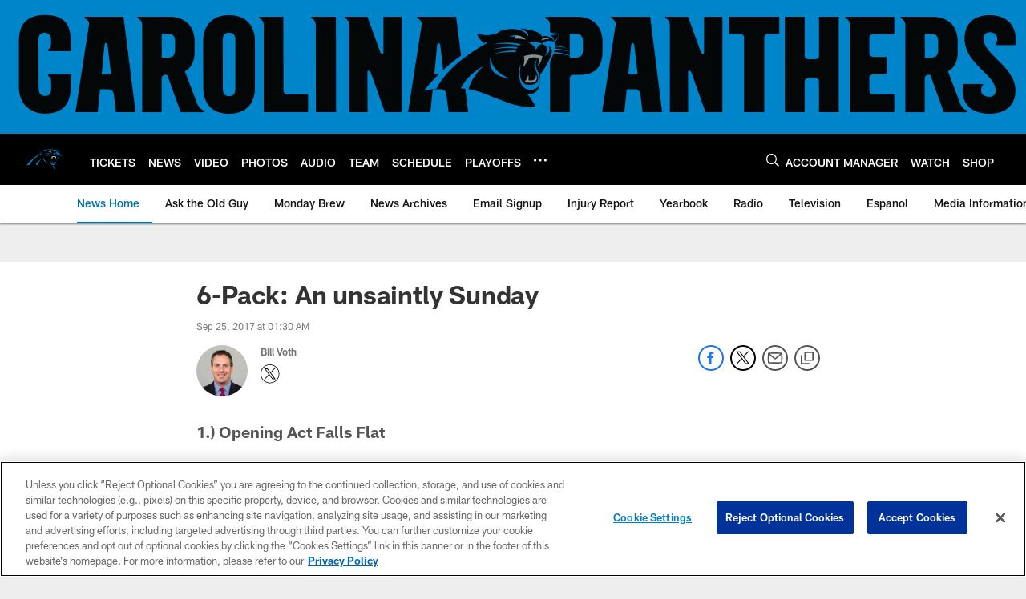

--- FILE ---
content_type: text/html; charset=utf-8
request_url: https://www.google.com/recaptcha/api2/aframe
body_size: 268
content:
<!DOCTYPE HTML><html><head><meta http-equiv="content-type" content="text/html; charset=UTF-8"></head><body><script nonce="38D-spvDIun4z-kUjB9_KA">/** Anti-fraud and anti-abuse applications only. See google.com/recaptcha */ try{var clients={'sodar':'https://pagead2.googlesyndication.com/pagead/sodar?'};window.addEventListener("message",function(a){try{if(a.source===window.parent){var b=JSON.parse(a.data);var c=clients[b['id']];if(c){var d=document.createElement('img');d.src=c+b['params']+'&rc='+(localStorage.getItem("rc::a")?sessionStorage.getItem("rc::b"):"");window.document.body.appendChild(d);sessionStorage.setItem("rc::e",parseInt(sessionStorage.getItem("rc::e")||0)+1);localStorage.setItem("rc::h",'1769340179490');}}}catch(b){}});window.parent.postMessage("_grecaptcha_ready", "*");}catch(b){}</script></body></html>

--- FILE ---
content_type: text/javascript; charset=utf-8
request_url: https://auth-id.panthers.com/accounts.webSdkBootstrap?apiKey=4_H5Y0VTboarMHQF7zfW9dZg&pageURL=https%3A%2F%2Fwww.panthers.com%2Fnews%2F6-pack-an-unsaintly-sunday-19444187&sdk=js_latest&sdkBuild=18435&format=json
body_size: 416
content:
{
  "callId": "019bf4e47b997c548051c3f6b98e3e3e",
  "errorCode": 0,
  "apiVersion": 2,
  "statusCode": 200,
  "statusReason": "OK",
  "time": "2026-01-25T11:22:53.222Z",
  "hasGmid": "ver4"
}